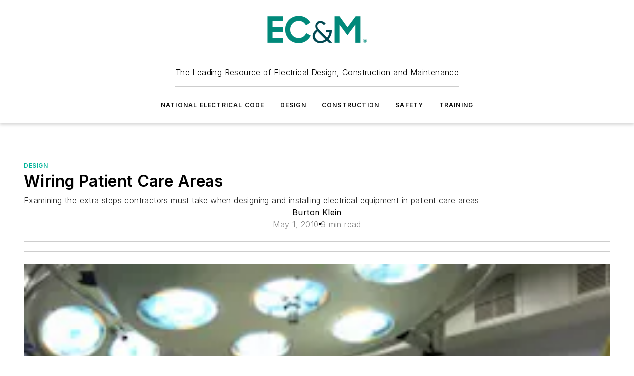

--- FILE ---
content_type: text/javascript; charset=utf-8
request_url: https://www.ecmweb.com/_nuxt/ContentTitleBlock-_W8ITXHl.mjs
body_size: 4135
content:
import{_ as O,d as n,e as i,F as D,z as P,g as p,h as s,f as o,x as S,t as a,bs as V,j as d,k as j,q as ie,ag as ne,b as z,bu as R,a as Z,$ as U,C as K,i as t,c4 as M,c7 as oe,u as se,Y as ae,o as ce,bq as le,r as B,bt as E,br as W,V as re,am as de,T as me,c8 as q,ar as ue}from"#entry";import{_ as he}from"./WebShareLink-Du6TPPz5.mjs";import{_ as ye}from"./WebFavoriteContentToggle-C-lgbjsm.mjs";import{_ as ke}from"./WebImage-DlTMARyJ.mjs";import{c as F}from"./useObjUtils-K4HBjygo.mjs";import"./useShareLink-C1mdFT8N.mjs";import"./interval-BzLCLO6P.mjs";const ge={props:{sectionLinks:{type:Array},padTop:{type:Boolean,default:!1},contentId:{type:Number}},setup(){const e=ne("page"),{trackSectionLinkClick:c}=z();return{page:e,SectionLinkType:R,trackSectionLinkClick:c}}},fe=["href"],ve={property:"name"},be={key:1,property:"name"},Se={key:2,class:"spacer"},we=["content"];function Le(e,c,m,k,g,y){const b=V,I=j;return i(),n("ol",{vocab:"https://schema.org/",typeof:"BreadcrumbList",class:"sectionLinks",style:ie({fontFamily:e.$ss.general.primaryFontFamily,paddingTop:m.padTop?"8px":0})},[(i(!0),n(D,null,P(m.sectionLinks,(u,f)=>(i(),n("li",{key:u.label,property:"itemListElement",typeof:"ListItem"},[u.url?(i(),p(b,{key:0,event:()=>k.trackSectionLinkClick({clickUrl:u.url,contentId:m.contentId,sectionId:u.id,listPosition:f+1,linkType:f+1<m.sectionLinks.length?k.SectionLinkType.Breadcrumb:k.SectionLinkType.PrimarySection})},{default:S(()=>[o("a",{href:u.url,property:"item",typeof:"WebPage"},[o("span",ve,a(u.label),1)],8,fe)]),_:2},1032,["event"])):(i(),n("span",be,a(u.label),1)),f+1<m.sectionLinks.length?(i(),n("span",Se,[d(I,{icon:"mdi:chevron-right","icon-color":"#000"})])):s("",!0),o("meta",{property:"position",content:f+1},null,8,we)]))),128))],4)}const Ce=Object.assign(O(ge,[["render",Le],["__scopeId","data-v-29fcf656"]]),{__name:"WebContentTitleSectionLinks"}),Te={class:"ebm-share-wrapper",role:"region"},Ie={class:"ebm-share-list"},$e={key:0,class:"ebm-share-item email-icon"},xe=["href"],pe={__name:"WebShareLinksNew",props:{title:{type:String,required:!0},description:{type:String,default:""},useEmail:{type:Boolean,default:!0},path:{type:String,required:!0}},emits:["social-share-click"],setup(e,{emit:c}){const m=e,k=c,{$ss:g}=Z(),y=U(()=>"https://"+g.tenantInfo.domain+m.path),b=U(()=>`mailto:?subject=${m.title}&body=${y.value}%0D%0A${m.description??""}`);function I(f){return`mingcute:${f?.toLowerCase().replace("twitter","social-x")}-line`}function u(f,w,L=""){return{listPosition:f,socialNetwork:w,to:L}}return(f,w)=>{const L=j,$=he;return i(),n("div",Te,[o("ul",Ie,[(i(!0),n(D,null,P(t(g)?.contentTitleBlock?.socialShareLinks,h=>(i(),n("li",{key:h,class:K(`ebm-share-item ${h}-icon`)},[d($,{network:h,url:t(y),title:e.title,description:e.description,onClick:C=>k("social-share-click",u(t(g)?.contentTitleBlock?.socialShareLinks.indexOf(h)+1,h))},{default:S(()=>[d(L,{icon:I(h),"icon-color":"#868686",width:20},null,8,["icon"])]),_:2},1032,["network","url","title","description","onClick"])],2))),128)),e.useEmail?(i(),n("li",$e,[o("a",{href:t(b),"aria-label":"email",onClick:w[0]||(w[0]=h=>k("social-share-click",u(t(g)?.contentTitleBlock?.socialShareLinks.length+1,t(M).Email,t(b))))},[d(L,{icon:"mdi:email-outline","icon-color":"#868686",width:20})],8,xe)])):s("",!0)])])}}},Be=O(pe,[["__scopeId","data-v-e69042fe"]]),De={class:"above-line",role:"region"},Pe={class:"section-wrapper"},Ae={key:0,class:"sponsored-label"},Ne=["href"],Ee={key:2,class:"breadcrumb"},We={key:3,class:"podcast-series"},Me=["href"],je=["innerHTML"],He=["innerHTML"],Ue={key:1,class:"event-info"},qe={class:"column"},Fe={class:"content"},Oe={class:"content"},Ve=["href"],ze={class:"column"},Re={class:"content"},Ze={key:0,class:"address"},Ke={key:1},Ye={key:2,class:"author-row"},Ge={key:0,class:"byline-group"},Je={key:0},Qe={key:1},Xe={key:1,class:"all-authors"},_e={key:0,class:"author-contributor"},et=["href"],tt={key:0},it=["href"],nt={key:0},ot={key:1,class:"company-link"},st=["href"],at={key:2,class:"dot first"},ct={class:"date-read-time"},lt={key:0,class:"date"},rt={key:1,class:"dot second"},dt={key:2,class:"read-time"},mt={key:3,class:"duration"},ut={key:0,class:"below-line"},ht={ref:"viafouraElement",class:"viafoura"},yt=["vf-container-id"],kt={class:"print-favorite",role:"region"},gt=["href"],ft={key:1,class:"highlights"},vt=["innerHTML"],bt={key:2,class:"image-wrapper"},St={__name:"WebContentTitleNew",props:{item:{type:Object,required:!0},showImage:{type:Boolean,default:!1},showSummary:{type:Boolean,default:!1},showDate:{type:Boolean,default:!0},hideSocialLinks:{type:Boolean,default:!1},sectionLinkDisplay:{type:String,default:"primary-section"},textAlign:{type:String,default:"left"}},setup(e){const{$ss:c}=Z(),{viafoura:m,commentWidget:k}=oe(),{path:g}=se(),{trackSocialShares:y,trackContentLinkClick:b,trackSectionLinkClick:I}=z(),u=e.item?.labels?.find(l=>l==="Sponsored"),f=e.item?.bodyBlocks?.length?e.item.bodyBlocks.map(l=>l.settings.text).join(""):"",w=Math.ceil(f.split(" ")?.length/200),L=ae(!1),$=(w===1?"< ":"")+w,h=e.item?.authors?F(e.item?.authors):[],C=e.item?.contributors?F(e.item?.contributors):[],x=e.item?.company?`/${e.item.company.id}`:"",Y=e.item?.duration?`${Math.floor(e.item.duration/60)>0?`${Math.floor(e.item.duration/60)} hour${Math.floor(e.item.duration/60)>1?"s":""}`:""} ${e.item.duration%60>0?`${e.item.duration%60} minutes`:""}`:"",H=[...(e.item?.primarySection?.hierarchy??[]).map(l=>({url:`/${l.alias}`,label:l.name,id:l.id}))];function G(){k.value?.scrollIntoView({block:"center"})}function J(l){const{listPosition:r,socialNetwork:T}=l;y({clickUrl:e.item.siteContext.path,listPosition:r,location:q.Block,socialNetwork:M[ue(T)]})}return ce(()=>{L.value=c.modules?.memberships&&le.isLoggedIn()}),(l,r)=>{const T=V,Q=Ce,A=j,X=me,_=Be,ee=ye,te=ke;return i(),n("div",{class:K(["web-content-title-new",e.textAlign])},[o("div",De,[o("div",Pe,[t(u)?(i(),n("div",Ae,a(t(u)),1)):e.sectionLinkDisplay==="primary-section"?(i(),p(T,{key:1,event:()=>t(I)({clickUrl:e.item?.primarySection?.canonicalPath,contentId:e.item.id,sectionId:e.item.primarySection.id,linkType:t(R).PrimarySection})},{default:S(()=>[o("a",{href:e.item?.primarySection?.canonicalPath,class:"section"},a(e.item?.primarySection?.name),9,Ne)]),_:1},8,["event"])):e.sectionLinkDisplay==="breadcrumb"?(i(),n("div",Ee,[H?.length>0?(i(),p(Q,{key:0,"content-id":e.item.id,"section-links":H},null,8,["content-id"])):s("",!0)])):s("",!0),e.item.podcastSeries?(i(),n("div",We,[r[0]||(r[0]=B(" | ",-1)),d(A,{icon:"mdi:podcast","icon-color":t(c).colors.primary.main},null,8,["icon-color"]),o("a",{href:e.item.podcastSeries.alias},a(e.item.podcastSeries.name),9,Me)])):s("",!0)]),o("h1",{class:"title-text",innerHTML:e.item.name},null,8,je),e.showSummary&&e.item?.explicitTeaser?(i(),n("div",{key:0,class:"teaser-text",innerHTML:e.item.explicitTeaser},null,8,He)):s("",!0),e.showDate&&e.item?.type==="Event"?(i(),n("div",Ue,[o("div",qe,[o("div",Fe,[r[1]||(r[1]=o("label",null,"Dates:",-1)),o("div",null,a(("useApStylePubDate"in l?l.useApStylePubDate:t(E))(e.item)),1)]),o("div",Oe,[r[2]||(r[2]=o("label",null,"Website:",-1)),e.item.website?(i(),n("a",{key:0,class:"event-website",href:e.item.website},a(e.item.website),9,Ve)):s("",!0)])]),o("div",ze,[o("div",Re,[r[3]||(r[3]=o("label",null,"Address:",-1)),o("div",null,[e.item.address1?(i(),n("div",Ze,a(e.item.address1)+" "+a(e.item.address2),1)):s("",!0),e.item.cityStateZip?(i(),n("div",Ke,a(e.item.cityStateZip)+" "+a(e.item.country),1)):s("",!0)])])])])):s("",!0),e.showDate&&e.item.type!=="Event"?(i(),n("div",Ye,[e.item.byline||e.item.source?(i(),n("div",Ge,[e.item.byline?(i(),n("p",Je,[r[4]||(r[4]=o("strong",null,"By",-1)),B(" "+a(e.item.byline),1)])):s("",!0),e.item.source?(i(),n("p",Qe,[r[5]||(r[5]=o("strong",null,"Source",-1)),B(" "+a(e.item.source),1)])):s("",!0)])):s("",!0),t(h)?.length||t(C)?.length||t(x)?(i(),n("div",Xe,[t(h)?.length||t(C)?.length?(i(),n("div",_e,[(i(!0),n(D,null,P(t(h),(v,N)=>(i(),n("div",{key:v.id,class:"author"},[d(T,{event:()=>t(b)({clickUrl:`/${v.id}`,contentId:v.id,parentContentId:e.item.id,linkType:t(W).Author})},{default:S(()=>[o("a",{href:`/${v.id}`},a(v.name.trim()),9,et)]),_:2},1032,["event"]),N<t(h).length-1||t(C).length?(i(),n("span",tt,", ")):s("",!0)]))),128)),(i(!0),n(D,null,P(t(C),(v,N)=>(i(),n("div",{key:v.id},[d(T,{event:()=>t(b)({clickUrl:`/${v.id}`,contentId:v.id,parentContentId:e.item.id,linkType:t(W).Contributor})},{default:S(()=>[o("a",{href:`/${v.id}`},a(v.name),9,it)]),_:2},1032,["event"]),N<t(C).length-1?(i(),n("span",nt,", ")):s("",!0)]))),128))])):s("",!0),t(x)?(i(),n("div",ot,[B(a(e.item?.labels?.includes("Sponsored")?"Sponsored":"Related To")+":  ",1),d(T,{event:()=>t(b)({clickUrl:t(x),contentId:e.item.company.id,parentContentId:e.item.id,linkType:t(W).Company})},{default:S(()=>[o("a",{href:t(x)},a(e.item.company.name),9,st)]),_:1},8,["event"])])):s("",!0)])):s("",!0),t(h)?.length||t(C)?.length||t(x)?(i(),n("div",at)):s("",!0),o("div",ct,[("useApStylePubDate"in l?l.useApStylePubDate:t(E))(e.item)?(i(),n("div",lt,a(("useApStylePubDate"in l?l.useApStylePubDate:t(E))(e.item)),1)):s("",!0),e.item.type!=="Webinar"&&$>0?(i(),n("div",rt)):s("",!0),e.item.type!=="Webinar"&&$>0?(i(),n("div",dt,a($)+" min read ")):(i(),n("div",mt,a(t(Y)),1))])])):s("",!0)]),e.hideSocialLinks?s("",!0):(i(),n("div",ut,[o("div",null,[re(o("div",{class:"comment-count",onClick:G},[d(X,null,{default:S(()=>[d(A,{icon:"mdi:comment-text-outline","icon-color":"#868686",width:20}),o("div",ht,[o("vf-conversations-count",{ref:"vfComponent","vf-container-id":e.item.contentId},null,8,yt)],512)]),_:1})],512),[[de,t(m).initialized&&t(k)]])]),d(_,{"content-id":e.item.contentId,title:e.item.name,description:e.item.description,"use-email":!0,path:t(g),onSocialShareClick:J},null,8,["content-id","title","description","path"]),o("div",kt,[d(T,{event:()=>t(y)({clickUrl:`/print/content/${e.item.contentId}`,listPosition:1,location:t(q).Block,socialNetwork:t(M).Other})},{default:S(()=>[o("a",{href:`/print/content/${e.item.contentId}`,target:"_blank","aria-label":"print"},[d(A,{icon:"mdi:printer-outline","icon-color":"#868686",width:20})],8,gt)]),_:1},8,["event"]),t(L)?(i(),p(ee,{key:0,"content-id":e.item.contentId,"content-url":e.item?.siteContext?.path},null,8,["content-id","content-url"])):s("",!0)])])),e.item?.highlightsText?(i(),n("div",ft,[o("h2",null,a(e.item?.highlightsHeading??"Key Highlights"),1),o("div",{class:"text",innerHTML:e.item.highlightsText},null,8,vt)])):s("",!0),e.showImage&&e.item?.primaryImage?.src?(i(),n("div",bt,[d(te,{"image-border-radius":!1,"image-drop-shadow":!1,image:e.item?.primaryImage?.src,"lazy-load":!1,"is-logo":e.item.primaryImage?e.item.primaryImage.isLogo:!1,"image-shaping":"crop",alt:e.item?.primaryImage?.alt,credit:e.item.primaryImage?e.item.primaryImage.credit:"","credit-position":"top","content-type":e.item.contentType||e.item.type,"aspect-ratio":"full-teaser"},null,8,["image","is-logo","alt","credit","content-type"])])):s("",!0)],2)}}},Bt={__name:"ContentTitleBlock",props:{data:{type:Object,required:!0,validator(e){return["item"].every(c=>c in e)}},settings:{type:Object,required:!0,validator(e){return["showDate","imagePosition","showSummary","textAlign"].every(c=>c in e)}},page:{type:Object,required:!0,validator(e){return["name","pageData"].every(c=>c in e)}}},setup(e){const c=e;function m(){const g=[...(c.data.primarySection?.hierarchy??[]).map(y=>({url:`/${y.alias}`,label:y.name,id:y.id}))];return c.settings?.showCurrentPageName&&c.page.name&&g.push({label:c.page.name}),g}return(k,g)=>{const y=St;return i(),p(y,{item:e.data.item,"show-image":e.settings?.imagePosition!=="none","show-summary":e.settings.showSummary,"show-date":e.settings.showDate,"hide-social-links":e.settings?.hideSocialLinks,"text-align":e.settings.textAlign,"section-links":m(),"section-link-display":e.settings?.sectionLinkDisplay??"primary-section"},null,8,["item","show-image","show-summary","show-date","hide-social-links","text-align","section-links","section-link-display"])}}};export{Bt as default};


--- FILE ---
content_type: text/plain; charset=utf-8
request_url: https://www.ecmweb.com/rb_bf25051xng?type=js3&sn=v_4_srv_-2D7262_sn_12D20A58PG9Q5JFHV8K0OMPBQ24TTTV0&svrid=-7262&flavor=post&vi=KKQTBMKRJRNJRPOILMSBKTUKGKPSFCTF-0&modifiedSince=1762363232452&bp=3&app=ea7c4b59f27d43eb&crc=3284724519&en=ll64881i&end=1
body_size: 279
content:
FL(OA,Percentage)|enabled=false|name=ruxitagentjs|config=domain%3Decmweb.com%7CreportUrl%3D%2Frb_bf25051xng%7Capp%3Dea7c4b59f27d43eb%7Ccuc%3Dll64881i%7Cowasp%3D1%7Cmel%3D100000%7Cexpw%3D1%7CfeatureHash%3DICA7NVfqrux%7Cdpvc%3D1%7ClastModification%3D1762363232452%7Ctp%3D500%2C50%2C0%7Crdnt%3D1%7Cuxrgce%3D1%7Csrbbv%3D2%7CagentUri%3D%2Fruxitagentjs_ICA7NVfqrux_10325251103172537.js|featureHash=ICA7NVfqrux|version=|buildNumber=10325251103172537|lastModification=1762363232452